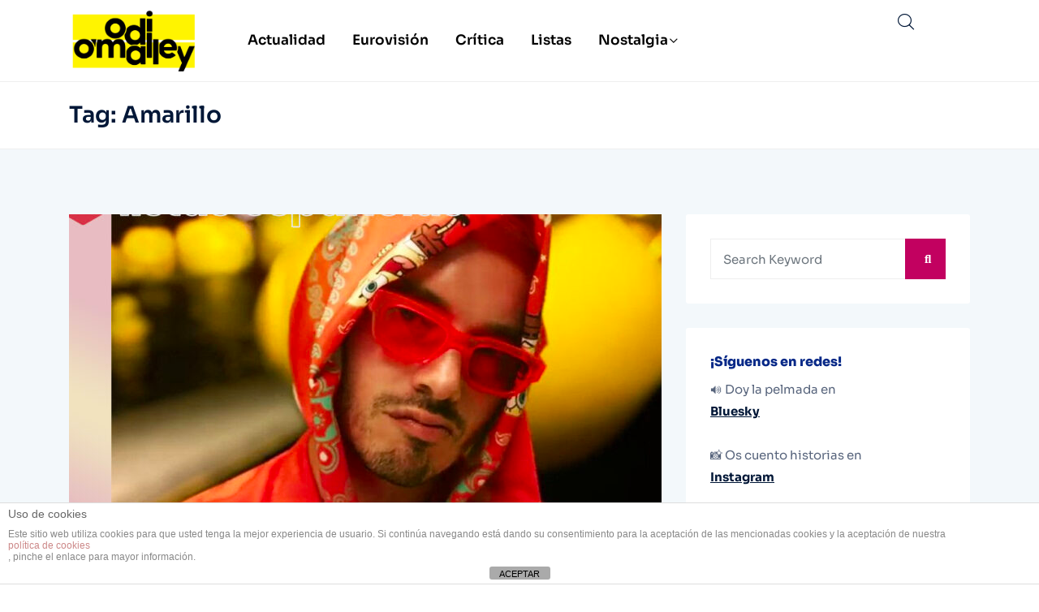

--- FILE ---
content_type: text/html; charset=utf-8
request_url: https://www.google.com/recaptcha/api2/aframe
body_size: 267
content:
<!DOCTYPE HTML><html><head><meta http-equiv="content-type" content="text/html; charset=UTF-8"></head><body><script nonce="uNN7J_AbLEPswwx5CEwJLA">/** Anti-fraud and anti-abuse applications only. See google.com/recaptcha */ try{var clients={'sodar':'https://pagead2.googlesyndication.com/pagead/sodar?'};window.addEventListener("message",function(a){try{if(a.source===window.parent){var b=JSON.parse(a.data);var c=clients[b['id']];if(c){var d=document.createElement('img');d.src=c+b['params']+'&rc='+(localStorage.getItem("rc::a")?sessionStorage.getItem("rc::b"):"");window.document.body.appendChild(d);sessionStorage.setItem("rc::e",parseInt(sessionStorage.getItem("rc::e")||0)+1);localStorage.setItem("rc::h",'1769343710699');}}}catch(b){}});window.parent.postMessage("_grecaptcha_ready", "*");}catch(b){}</script></body></html>